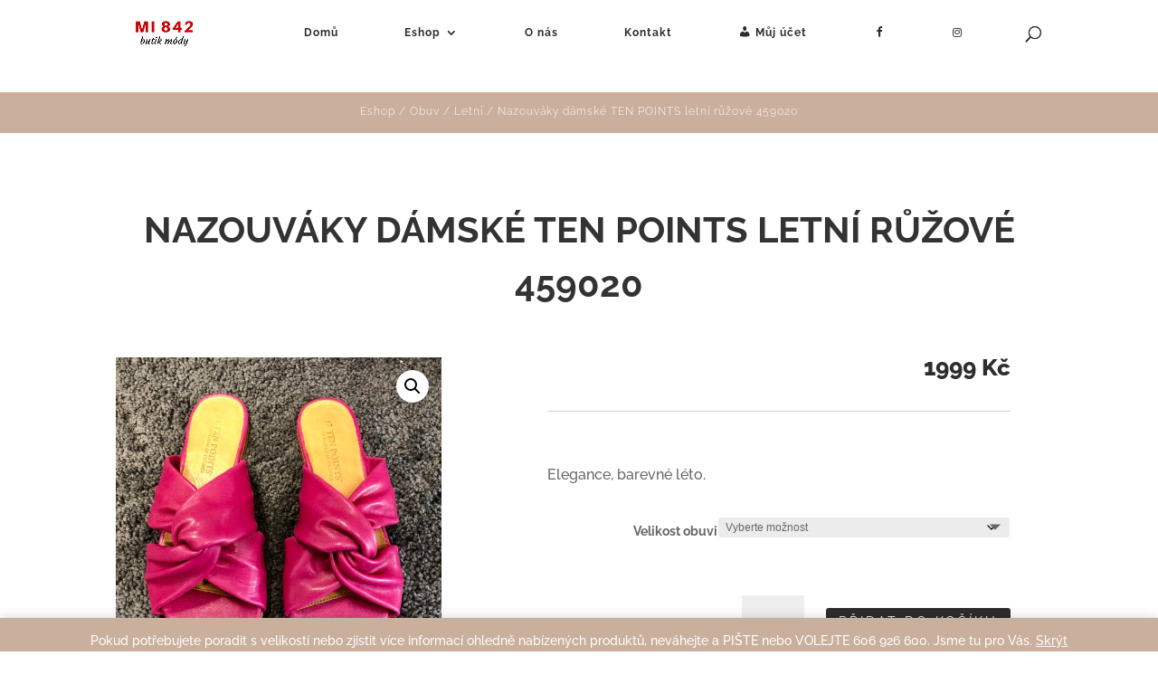

--- FILE ---
content_type: text/css
request_url: https://www.mi842.cz/wp-content/cache/min/1/wp-content/themes/divi-mi842/style.css?ver=1769504698
body_size: -76
content:
header#main-header.et-fixed-header,#main-header{-webkit-box-shadow:none!important;-moz-box-shadow:none!important;box-shadow:none!important}ul#top-menu li.menu-item:not(:last-child){padding-right:70px!important}#et_top_search{margin-left:70px!important}@media only screen and (max-width:980px){#et-top-navigation span.mobile_menu_bar:before,#et-top-navigation span.mobile_menu_bar:after{color:#caaf9c!important}}.et-cart-info{display:none!important}.container:before{background-color:transparent!important}.et_pb_widget_area_right{border-left:0!important}.et_pb_widget_area_left{border-right:0!important}.woocommerce .widget_price_filter .ui-slider .ui-slider-range,.woocommerce .widget_price_filter .ui-slider .ui-slider-handle{background-color:#caaf9c}.woocommerce .widget_price_filter .price_slider_wrapper .ui-widget-content{background-color:#e5e5e5}p.demo_store{background:#caaf9c!important;color:#fff}